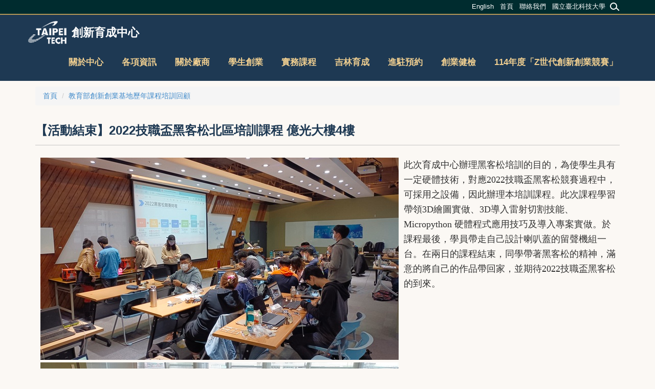

--- FILE ---
content_type: text/html; charset=UTF-8
request_url: https://incu.ntut.edu.tw/p/406-1038-117657,r2174.php?Lang=zh-tw
body_size: 30048
content:
<!DOCTYPE html>
<html lang="zh-Hant">
<head>


<meta http-equiv="Content-Type" content="text/html; charset=utf-8">
<meta http-equiv="X-UA-Compatible" content="IE=edge,chrome=1" />
<meta name="viewport" content="initial-scale=1.0, user-scalable=1, minimum-scale=1.0, maximum-scale=3.0">
<meta name="mobile-web-app-capable" content="yes">
<meta name="apple-mobile-web-app-status-bar-style" content="black">
<meta name="keywords" content="北科大育成中心，台北科大育成中心，創新育成中心，創業，創新創業，" />
<meta name="description" content="&lt;p&gt;&lt;span style=&quot;font-size:1.25em;&quot;&gt;&lt;span style=&quot;font-family:微軟正黑體;&quot;&gt;此次育成中心辦理培訓的目的為使學生具有一定硬體技術，對應2022技職盃黑客松競賽過程中，可採用之設備，因此辦理本培訓課程。此次課程學習帶領3D繪圖實做、3D導入雷射切割技能、Micropython 硬體程式應用技巧及導入專案實做。於課程最後...&lt;/span&gt;&lt;/span&gt;&lt;/p&gt;" />
<meta property="og:image"  content="https://incu.ntut.edu.tw/var/file/38/1038/pictures/694/m/mczh-tw1190x760_small117657_481178333411.jpg" />

<meta content="index,follow" name="robots">
<meta name="google-site-verification" content="Jd0wDM_q6nrQp0Z93AIII6iGValvP3c8V4EtcLUNDTI" />

<meta property="og:image"  content="/var/file/38/1038/msys_1038_452002_61152.ico" />

<title>【活動結束】2022技職盃黑客松北區培訓課程 億光大樓4樓  - 國立臺北科技大學創新育成中心</title>

<link rel="shortcut icon" href="/var/file/38/1038/msys_1038_452002_61152.ico" type="image/x-icon" />
<link rel="icon" href="/var/file/38/1038/msys_1038_452002_61152.ico" type="image/x-icon" />
<link rel="bookmark" href="/var/file/38/1038/msys_1038_452002_61152.ico" type="image/x-icon" />

<link rel="apple-touch-icon-precomposed" href="/var/file/38/1038/msys_1038_452002_61152.ico">
<link rel="apple-touch-icon" href="/var/file/38/1038/msys_1038_452002_61152.ico">

<link rel="stylesheet" href="/var/file/38/1038/mobilestyle/combine-zh-tw.css?t=020036731c" type="text/css" />
<style>@media (min-width: 481px) {.row_0 .col_01 { width: 0%;}.row_0 .col_02 { width: 100%;}.row_0 .col_03 { width: 0%;}}</style>

<script language="javascript"><!--
 var isHome = false 
 --></script>
<script language="javascript"><!--
 var isExpanMenu = false 
 --></script>
<script type="text/javascript" src="/var/file/js/combine_fr_82c39a39e4.js" ></script>
</head>
 
<body class="page_mobileptdetail  ">

<div class="wrap">


<a href="#start-C" class="focusable" title="跳到主要內容區">跳到主要內容區</a>


<div class="fpbgvideo"></div>
<div class="minner">

<div id="Dyn_head">
<div momark="28f2f2302d9938423830d9e2848bfeef" modiv="Dyn_head" moid="5" moname="Page Header" mocg="mobilehead" monbr="-1">
<noscript>您的瀏覽器不支援JavaScript功能，若網頁功能無法正常使用時，請開啟瀏覽器JavaScript狀態</noscript>
<div class="header">
	<div class="minner ">







	
<div class="selfhead">
		<div class="meditor">
	
      
      <div class="top">
<div class="top_main container">
<div class="logo"><a href="/index.php" title="國立臺北科技大學_創新育成中心"><img src="/var/file/21/1021/img/2889/rpage_wLogo.png" /><span class="bt_unit_t">創新育成中心</span> </a></div>
<!--按?1-->
<div class="hdsearch"><a aria-controls="collapseExample" aria-expanded="false" class="btn btn-primary navbar-toggle1" data-toggle="collapse" href="#collapseExample" role="button">1 </a>
<div class="collapse" id="collapseExample">
<div class="well">
<div class="msearch ">
<form action="/app/index.php?Action=mobileptsearch" class="navbar-form" method="post" name="HeadSearchForm" onsubmit="chkHeadSchToken(); return false;" role="search">
<div class="input-group"><input class="form-control" name="SchKey" placeholder="校內搜索" type="text" /> <span class="input-group-btn"><button class="btn btn-default" onclick="chkHeadSchToken()" type="button">搜尋</button></span></div>
<input name="verify_code" type="hidden" value="" /> <input name="verify_hdcode" type="hidden" value="" /></form>
</div>
</div>
<script type="text/javascript">

$(document).ready(function(){
   $(".hdsearch .sch-toggle").click(function(){
      $(this).toggleClass("open");
   });
});

function chkHeadSchToken(){
   $.get("/app/verify.php",function(data){
      data = eval('('+data+')');
      $("form[name='HeadSearchForm'] input[name='verify_code']").val(data.code);
      $("form[name='HeadSearchForm'] input[name='verify_hdcode']").val(data.hdcode);
      document.HeadSearchForm.submit();
   });
}
</script></div>
</div>
<!--按?2-->
<div class="mycollapse"><button class="navbar-toggle" data-target=".nav-toggle" data-toggle="collapse" type="button"><span class="glyphicons show_lines">Menu</span></button>
<div class="navbar-collapse collapse nav-toggle" id="collapseExample2">
<div class="well">
   






<div class="mnavbar mn-collapse">
	<button type="button" class="navbar-toggle" data-toggle="collapse" data-target=".nav-toggle" aria-expanded="false">
		<span class="glyphicons show_lines">漢堡鈕選單</span>
	</button>
	<div class="nav-toggle collapse navbar-collapse iosScrollToggle">
		<div class="hdmenu">
			<ul class="nav navbar-nav" id="a364a9ef9109db8b15427b9e9e5a40a3a_MenuTop">
			
				<li   id="Hln_4150" class="dropdown"><a role="button" aria-expanded="false" class="dropdown-toggle"  href="javascript:void(0);" onclick="return false;" title="關於中心">關於中心</a><ul class="dropdown-menu"><li  id="Hln_4155"><a href="/p/404-1038-90764.php?Lang=zh-tw" title="中心簡介">中心簡介</a></li><li  id="Hln_4156"><a href="/p/404-1038-90602.php?Lang=zh-tw" title="培育領域">培育領域</a></li><li  id="Hln_4157"><a href="/p/404-1038-90766.php?Lang=zh-tw" title="人員執掌">人員執掌</a></li><li  id="Hln_4158"><a href="/p/404-1038-90604.php?Lang=zh-tw" title="場域設施">場域設施</a></li><li  id="Hln_4159"><a href="/p/404-1038-90605.php?Lang=zh-tw" title="得獎實績">得獎實績</a></li><li  id="Hln_4160"><a href="/p/404-1038-90606.php?Lang=zh-tw" title="臉書粉絲團">臉書粉絲團</a></li><li  id="Hln_7515"><a href="https://incu.ntut.edu.tw/p/404-1038-140059.php?Lang=zh-tw" title="交通位置">交通位置</a></li></ul></li>
			
				<li   id="Hln_4151" class="dropdown"><a role="button" aria-expanded="false" class="dropdown-toggle"  href="javascript:void(0);" onclick="return false;" title="各項資訊">各項資訊</a><ul class="dropdown-menu"><li  id="Hln_5046"><a href="/p/403-1038-65.php?Lang=zh-tw" title="中心訊息">中心訊息</a></li><li  id="Hln_5047"><a href="/p/403-1038-2007.php?Lang=zh-tw" title="近期活動">近期活動</a></li><li  id="Hln_5048"><a href="/p/403-1038-2009.php?Lang=zh-tw" title="外部資訊">外部資訊</a></li><li  id="Hln_5049"><a href="/p/403-1038-2012.php?Lang=zh-tw" title="活動花絮">活動花絮</a></li><li  id="Hln_5051"><a href="/p/403-1038-2004.php?Lang=zh-tw" title="求才快訊">求才快訊</a></li><li  id="Hln_4752"><a href="https://old.accupass.com/org/detail/r/1908140846221560739375/1/0" target="_blank"  rel="noopener noreferrer"  title="華南吉林場域活動(另開新視窗)">華南吉林場域活動</a></li></ul></li>
			
				<li   id="Hln_4152" class="dropdown"><a role="button" aria-expanded="false" class="dropdown-toggle"  href="javascript:void(0);" onclick="return false;" title="關於廠商">關於廠商</a><ul class="dropdown-menu"><li  id="Hln_4166"><a href="/p/404-1038-90613.php?Lang=zh-tw" title="進駐流程">進駐流程</a></li><li  id="Hln_4167"><a href="/p/404-1038-90614.php?Lang=zh-tw" title="申請進駐文件">申請進駐文件</a></li><li  id="Hln_4164"><a href="/p/404-1038-114782.php?Lang=zh-tw" title="進駐企業">進駐企業</a></li><li  id="Hln_4165"><a href="/p/404-1038-115394.php?Lang=zh-tw" title="畢業企業">畢業企業</a></li><li  id="Hln_6153"><a href="/p/404-1038-117491.php?Lang=zh-tw" title="廠商成功案例">廠商成功案例</a></li><li  id="Hln_6154"><a href="/p/404-1038-117490.php?Lang=zh-tw" title="育成團隊亮眼事蹟">育成團隊亮眼事蹟</a></li></ul></li>
			
				<li   id="Hln_4632" class="dropdown"><a role="button" aria-expanded="false" class="dropdown-toggle"  href="https://incu.ntut.edu.tw/p/412-1038-13956.php?Lang=zh-tw" title="學生創業">學生創業</a><ul class="dropdown-menu"><li  id="Hln_7749"><a href="https://incu.ntut.edu.tw/p/404-1038-144622.php?Lang=zh-tw" title="2025幸福科技創新創業競賽">2025幸福科技創新創業競賽</a></li><li  id="Hln_7750"><a href="/p/404-1038-144632.php?Lang=zh-tw" title="2025商品化徵件">2025商品化徵件</a></li><li  id="Hln_7585"><a href="https://incu.ntut.edu.tw/p/404-1038-142809.php?Lang=zh-tw" title="114年度U-start創新創業計畫">114年度U-start創新創業計畫</a></li><li  id="Hln_7577"><a href="/p/404-1038-142677.php?Lang=zh-tw" title="113年度實戰平台">113年度實戰平台</a></li><li  id="Hln_5428"><a href="/p/404-1038-107441.php?Lang=zh-tw" title="歷年幸福科技成果展">歷年幸福科技成果展</a></li><li  id="Hln_5543"><a href="/p/404-1038-108593.php?Lang=zh-tw" title="基地創業活動歷程">基地創業活動歷程</a></li><li  id="Hln_5426"><a href="/p/404-1038-107439.php?Lang=zh-tw" title="歷屆幸福科技競賽影片">歷屆幸福科技競賽影片</a></li><li  id="Hln_5427"><a href="/p/404-1038-107440.php?Lang=zh-tw" title="歷屆黑客松競賽">歷屆黑客松競賽</a></li><li  id="Hln_7239"><a href="/p/403-1038-2810.php?Lang=zh-tw" title="U-start、FITI與政府資源成果">U-start、FITI與政府資源成果</a></li><li  id="Hln_7248"><a href="https://criep.ntut.edu.tw/p/403-1044-2780.php?Lang=zh-tw" title="北醫北科聯合研發">北醫北科聯合研發</a></li></ul></li>
			
				<li   id="Hln_4679" ><a  href="/p/412-1038-14004.php?Lang=zh-tw" title="實務課程">實務課程</a></li>
			
				<li   id="Hln_4753" ><a  href="http://www.hnamc.com.tw/light-work" target="_blank"  rel="noopener noreferrer"  title="吉林育成(另開新視窗)">吉林育成</a></li>
			
				<li   id="Hln_5356" ><a  href="https://forms.gle/t3KG9jL7zUNjxwXx6" target="_blank"  rel="noopener noreferrer"  title="進駐預約(另開新視窗)">進駐預約</a></li>
			
				<li   id="Hln_6709" class="dropdown"><a role="button" aria-expanded="false" class="dropdown-toggle"  href="javascript:void(0);" onclick="return false;" title="創業健檢">創業健檢</a><ul class="dropdown-menu"><li  id="Hln_6724"><a href="/p/404-1038-128374.php?Lang=zh-tw" title="輔導業師">輔導業師</a></li></ul></li>
			
				<li   id="Hln_7559" ><a  href="https://incu.ntut.edu.tw/p/404-1038-141275.php?Lang=zh-tw" title="114年度「Z世代創新創業競賽」">114年度「Z世代創新創業競賽」</a></li>
			
			
			</ul>
		</div>
	</div>
</div>

<script>
$(document).ready(function(){
	$(".mnavbar .navbar-toggle").click(function(){
		$(this).toggleClass("open");
		var ariaExpanded = $(this).attr('aria-expanded');
		$(this).attr('aria-expanded',ariaExpanded !== 'true');
	});
   $('.iosScrollToggle').on('shown.bs.collapse', function () {
		var togglePos = $(this).css('position');
      if(togglePos !== 'static'){
          ModalHelper.afterOpen();
      }

    });

    $('.iosScrollToggle').on('hide.bs.collapse', function () {
		var togglePos = $(this).css('position');
      if(togglePos !== 'static'){
			ModalHelper.beforeClose();
      }

    });
	
});
</script>




	
      
      
<ul class="topnav">
<li><a href="/index.php?Lang=en">English</a></li>
<li><a href="/index.php">首頁</a></li>
<li><a href="https://incu.rpage.ntut.edu.tw/p/404-1038-90766.php?Lang=zh-tw">聯絡我們</a></li>
<li><a href="https://www.ntut.edu.tw/">國立臺北科技大學</a></li>
</ul>
</div>
</div>
</div>
</div>
</div>
<script>
$('.navbar-toggle1[href="#collapseExample"]').click(function(){
  if($('.nav-toggle').hasClass('in')){
    $('.navbar-toggle[data-target=".nav-toggle"]').removeClass('open');
    $('.nav-toggle').removeClass('in').css({'height': '0px', 'overflow':'hidden'});
  }
  $(this).toggleClass('open');
});

$('.navbar-toggle[data-target=".nav-toggle"]').click(function(){
    if($('#collapseExample').hasClass('in')){
		$('.navbar-toggle1[href="#collapseExample"]').removeClass('open');
        $('#collapseExample').removeClass('in').css({'height': '0px', 'overflow':'hidden'});
    }
	$(this).toggleClass('open');
});
</script>
   
	</div>
</div>




	</div>
</div>
<script language="javascript">

	tabSwitch("a364a9ef9109db8b15427b9e9e5a40a3a_MenuTop");



if(typeof(_LoginHln)=='undefined') var _LoginHln = new hashUtil();

if(typeof(_LogoutHln)=='undefined') var _LogoutHln = new hashUtil();

if(typeof(_HomeHln)=='undefined') var _HomeHln = new hashUtil();

if(typeof(_InternalHln)=='undefined') var _InternalHln = new hashUtil();


$(document).ready(function(){
   if(typeof(loginStat)=='undefined') {
   	if(popChkLogin()) loginStat="login";
   	else loginStat="logout";
	}
	dealHln(isHome,loginStat,$('div.hdmenu'));

	
	
});

var firstWidth = window.innerWidth;
function mobilehead_widthChangeCb() {
if((firstWidth>=767 && window.innerWidth<767) || (firstWidth<767 && window.innerWidth>=767))  location.reload();
if(window.innerWidth <767) {
setTimeout(()=>{
	var div = document.getElementsByClassName('mycollapse');
	if(div=='undefined' || div.length==0) div = document.getElementsByClassName('nav-toggle navbar-collapse iosScrollToggle');
   div = div[0];
   //var focusableElements = div.querySelectorAll('li>a[href], button, input[type="text"], select, textarea');
   var focusableElements = div.querySelectorAll('a[href], button, input[type="text"], select, textarea');
	focusableElements[focusableElements.length-1].addEventListener('keydown', function(event) {
   	if (event.key === 'Tab') {
      	$(".hdmenu .dropdown").removeClass("open");
         var button= document.getElementsByClassName('navbar-toggle');
         button= button[0];
         button.click();
      }
	});
},1000);
}else{
	var div = document.getElementsByClassName('mycollapse');
   if(div=='undefined' || div.length==0) div = document.getElementsByClassName('nav-toggle navbar-collapse iosScrollToggle');
   div = div[0];
   var focusableElements = div.querySelectorAll('a[href]');
   focusableElements[focusableElements.length-1].addEventListener('keydown', function(event) {
      if (event.key === 'Tab') {
         $(".hdmenu .dropdown").removeClass("open");
      }
   });
}
}
window.addEventListener('resize', mobilehead_widthChangeCb);
mobilehead_widthChangeCb();
</script>
<!-- generated at Mon Dec 01 2025 12:12:36 --></div momark="28f2f2302d9938423830d9e2848bfeef" file="/var/cache/38/1038/modules/mobilehead/-1/mobilehead--1.htm.zh-tw" moparam="$Seq=-1" expire="2099-12-31" save="0" Restrict="0">
</div>

<main id="main-content">
<div class="main">
<div class="minner">

	
	
<div class="row col1 row_0">
	<div class="mrow container">
		
			
			
			
			 
		
			
			
			
			
				
        		
         	
				<div class="col col_02">
					<div class="mcol">
					
						
						
						<div id="Dyn_2_1" class="M3  ">

<div class="module module-path md_style1">
	<div class="minner">
		<section class="mb">
			<ol class="breadcrumb">
			
			
				
				
				<li><a href="/index.php">首頁</a></li>
				
				
			
				
				
				
            <li class="active"><a href="https://incu.ntut.edu.tw/p/403-1038-2174-1.php?Lang=zh-tw">教育部創新創業基地歷年課程培訓回顧</a></li>
				
			
			</ol>
		</section>
	</div>
</div>

</div>

					
						
						
						<div id="Dyn_2_2" class="M23  ">
<div momark="28f2f2302d9938423830d9e2848bfeef"  modiv="Dyn_2_2" moid="23" moname="Part Detail" mocg="mobileptdetail" monbr="117657,r2174">





<div class="module module-detail md_style1">
	<div class="module-inner">
	<section class="mb">
		<div class="mpgtitle">
		<h2 class="hdline">【活動結束】2022技職盃黑客松北區培訓課程 億光大樓4樓</h2>
		</div>
		<div class="mcont">
			

			



<div id="PtDetail_117657_ImageList1" class=" mlarge mcarousel vert mfl">
	
		<figure class="figBS">
			
				<img class="img-responsive" src="/var/file/38/1038/pictures/694/m/mczh-tw700x700_large20494_365163833409.jpg" alt="【活動結束】2022技職盃黑客松北區培訓課程 億光大樓4樓圖片" />
				<figcaption></figcaption>
			
		</figure>
	
		<figure class="figBS">
			
				<img class="img-responsive" src="/var/file/38/1038/pictures/694/m/mczh-tw700x700_large20495_713751733410.jpg" alt="【活動結束】2022技職盃黑客松北區培訓課程 億光大樓4樓圖片" />
				<figcaption></figcaption>
			
		</figure>
	
		<figure class="figBS">
			
				<img class="img-responsive" src="/var/file/38/1038/pictures/694/m/mczh-tw700x700_large20496_226706433410.jpg" alt="【活動結束】2022技職盃黑客松北區培訓課程 億光大樓4樓圖片" />
				<figcaption></figcaption>
			
		</figure>
	
		<figure class="figBS">
			
				<img class="img-responsive" src="/var/file/38/1038/pictures/694/m/mczh-tw700x700_large20497_4365133410.jpg" alt="【活動結束】2022技職盃黑客松北區培訓課程 億光大樓4樓圖片" />
				<figcaption></figcaption>
			
		</figure>
	
		<figure class="figBS">
			
				<img class="img-responsive" src="/var/file/38/1038/pictures/694/m/mczh-tw700x700_large20498_557185333410.jpg" alt="【活動結束】2022技職盃黑客松北區培訓課程 億光大樓4樓圖片" />
				<figcaption></figcaption>
			
		</figure>
	
		<figure class="figBS">
			
				<img class="img-responsive" src="/var/file/38/1038/pictures/694/m/mczh-tw700x700_large20499_433694633411.jpg" alt="【活動結束】2022技職盃黑客松北區培訓課程 億光大樓4樓圖片" />
				<figcaption></figcaption>
			
		</figure>
	
		<figure class="figBS">
			
				<img class="img-responsive" src="/var/file/38/1038/pictures/694/m/mczh-tw700x700_large20500_566645533411.jpg" alt="【活動結束】2022技職盃黑客松北區培訓課程 億光大樓4樓圖片" />
				<figcaption></figcaption>
			
		</figure>
	
		<figure class="figBS">
			
				<img class="img-responsive" src="/var/file/38/1038/pictures/694/m/mczh-tw700x700_large20501_344115033411.jpg" alt="【活動結束】2022技職盃黑客松北區培訓課程 億光大樓4樓圖片" />
				<figcaption></figcaption>
			
		</figure>
	
</div>
<div id="PtDetail_117657_ImageList2" class="mlarge mcarousel mfl owl-carousel" style="display:none">
	
		<figure class="figBS">
			
				<img class="img-responsive" src="/var/file/38/1038/pictures/694/m/mczh-tw700x700_large20494_365163833409.jpg" alt="【活動結束】2022技職盃黑客松北區培訓課程 億光大樓4樓圖片" />
				<figcaption></figcaption>
			
		</figure>
	
		<figure class="figBS">
			
				<img class="img-responsive" src="/var/file/38/1038/pictures/694/m/mczh-tw700x700_large20495_713751733410.jpg" alt="【活動結束】2022技職盃黑客松北區培訓課程 億光大樓4樓圖片" />
				<figcaption></figcaption>
			
		</figure>
	
		<figure class="figBS">
			
				<img class="img-responsive" src="/var/file/38/1038/pictures/694/m/mczh-tw700x700_large20496_226706433410.jpg" alt="【活動結束】2022技職盃黑客松北區培訓課程 億光大樓4樓圖片" />
				<figcaption></figcaption>
			
		</figure>
	
		<figure class="figBS">
			
				<img class="img-responsive" src="/var/file/38/1038/pictures/694/m/mczh-tw700x700_large20497_4365133410.jpg" alt="【活動結束】2022技職盃黑客松北區培訓課程 億光大樓4樓圖片" />
				<figcaption></figcaption>
			
		</figure>
	
		<figure class="figBS">
			
				<img class="img-responsive" src="/var/file/38/1038/pictures/694/m/mczh-tw700x700_large20498_557185333410.jpg" alt="【活動結束】2022技職盃黑客松北區培訓課程 億光大樓4樓圖片" />
				<figcaption></figcaption>
			
		</figure>
	
		<figure class="figBS">
			
				<img class="img-responsive" src="/var/file/38/1038/pictures/694/m/mczh-tw700x700_large20499_433694633411.jpg" alt="【活動結束】2022技職盃黑客松北區培訓課程 億光大樓4樓圖片" />
				<figcaption></figcaption>
			
		</figure>
	
		<figure class="figBS">
			
				<img class="img-responsive" src="/var/file/38/1038/pictures/694/m/mczh-tw700x700_large20500_566645533411.jpg" alt="【活動結束】2022技職盃黑客松北區培訓課程 億光大樓4樓圖片" />
				<figcaption></figcaption>
			
		</figure>
	
		<figure class="figBS">
			
				<img class="img-responsive" src="/var/file/38/1038/pictures/694/m/mczh-tw700x700_large20501_344115033411.jpg" alt="【活動結束】2022技職盃黑客松北區培訓課程 億光大樓4樓圖片" />
				<figcaption></figcaption>
			
		</figure>
	
</div>

<script>
$(document).ready(function() {
PtDetail_117657_initOwl();
PtDetail_117657_resizeImage();
$(window).resize(function() {
	PtDetail_117657_resizeImage();
});
});
function PtDetail_117657_resizeImage(){
	if($(window).width() > 480){
		$('#PtDetail_117657_ImageList1').show();
		$('#PtDetail_117657_ImageList2').hide();
	}else{
		if($('#PtDetail_117657_ImageList1').children().length<2)
			return;
		$('#PtDetail_117657_ImageList1').hide();
		$('#PtDetail_117657_ImageList2').show();
	}
}
function PtDetail_117657_initOwl(){
//	$('#PtDetail_117657_ImageList2').owlCarousel({
   var PtDetail_117657_owl = $('#PtDetail_117657_ImageList2').owlCarousel({ 
		items:1,
		loop:true,
		margin:10,
		nav: true,
		dots: true,
		smartSpeed: 450,
//		autoHeight:true,
		autoplay:false,
		responsive: {
			320: {
				items: 1
			},
			680: {
				items: 5
			}
		}
	});
	tabCarousel(PtDetail_117657_owl,'#PtDetail_117657_ImageList2','上一個','下一個',"【活動結束】2022技職盃黑客松北區培訓課程 億光大樓4樓~@~@~@【活動結束】2022技職盃黑客松北區培訓課程 億光大樓4樓~@~@~@【活動結束】2022技職盃黑客松北區培訓課程 億光大樓4樓~@~@~@【活動結束】2022技職盃黑客松北區培訓課程 億光大樓4樓~@~@~@【活動結束】2022技職盃黑客松北區培訓課程 億光大樓4樓~@~@~@【活動結束】2022技職盃黑客松北區培訓課程 億光大樓4樓~@~@~@【活動結束】2022技職盃黑客松北區培訓課程 億光大樓4樓~@~@~@【活動結束】2022技職盃黑客松北區培訓課程 億光大樓4樓~@~@~@",'',0);
}
</script>

<div class="mpgdetail">
	
		
 		
		
		
		
		
	
	
   <div class="meditor"><p><span style="font-size:1.25em;"><span style="font-family:微軟正黑體;">此次育成中心辦理黑客松培訓的目的，為使學生具有一定硬體技術，對應2022技職盃黑客松競賽過程中，可採用之設備，因此辦理本培訓課程。此次課程學習帶領3D繪圖實做、3D導入雷射切割技能、Micropython 硬體程式應用技巧及導入專案實做。於課程最後，學員帶走自己設計喇叭蓋的留聲機組一台。在兩日的課程結束，同學帶著黑客松的精神，滿意的將自己的作品帶回家，並期待2022技職盃黑客松的到來。</span></span></p></div>
	
	
	
</div>





		</div>
	</section>
	</div>
</div>




<div class="module module-misc">
	<div class="minner">
		<section class="mb">
			
			<div class="artctrl">
				
				<div class="PtStatistic">
					<em>瀏覽數:<i id='aa17af0e89e0c5f9c28f20e620e787e24_PtStatistic_117657'></i><script>
					$(document).ready(function() {
						$.hajaxOpenUrl('/app/index.php?Action=mobileloadmod&Type=mobileptstatistic&Nbr=117657','#aa17af0e89e0c5f9c28f20e620e787e24_PtStatistic_117657');
					})</script></em>
				</div>
				
				

						
						<div class="badge fprint"><a href="https://incu.ntut.edu.tw/p/16-1038-117657.php?Lang=zh-tw" title="友善列印(另開新視窗)" target="_blank">友善列印</a></div>
					

					
				<div class="badge share_btn"><em>分享</em></div>
				<input type="hidden" id="changeTime" name="changeTime" value='1648433414'>
				<div class="shareto">
            </div>
				
			</div>
		</section>
	</div>
</div>




<script defer="defer">
$(document).ready(function(){
	$('.artctrl .addfav').click(function(){
		ptdetail_addfav();	
	});
  $('.share_btn').click(function(){
    $(this).siblings('.shareto').toggle();
  })
	function ptdetail_addfav(){
		if(popChkLogin()){
			if($(".artctrl .addfav").hasClass("active")){
				var url = "/app/index.php?Action=mobileaddtofav&Part=117657&Op=delfav";
			}else{
				var url = "/app/index.php?Action=mobileaddtofav&Part=117657&Op=addfav";
			}
			var a = [];
			$.post(url,a,function(data){
				d = eval("("+data+")");
				if(d.stat)
					$(".artctrl .addfav").addClass("active");
				else
					$(".artctrl .addfav").removeClass("active");
				mCallBack(data);
			});
		}
		else	showPopDiv($('#_pop_login.mpopdiv'),$('#_pop_login.mpopdiv .mbox'));
	}
	function ptdetail_chkfav(){
		var url = "/app/index.php?Action=mobileaddtofav&Part=117657&Op=chkfav";
		var a = [];
		$.post(url,a,function(data){
			d = eval("("+data+")");
			if(d.stat)
				$(".artctrl .addfav").addClass("active");
		});
	}
	ptdetail_chkfav();
	
		$.hajaxOpenUrl("/app/index.php?Action=mobilestsns",'.shareto');
	
	

	
});
</script>


</div momark="28f2f2302d9938423830d9e2848bfeef" file="/var/cache/38/1038/modules/mobileptdetail/93/mobileptdetail-117657,r2174.htm.zh-tw" moparam="%24Seq%3D%22117657%22%3B%24Part%3D%22117657%22%3B%24Cg%3D%22%22%3B%24Rcg%3D%222174%22%3B%24Page%3D%22%22%3B%3B%24Seq%3D%22117657%22%3B%24Part%3D%22117657%22%3B%24Cg%3D%22%22%3B%24Rcg%3D%222174%22%3B%24Page%3D%22%22%3B%3B" expire="2099-12-31 00:00:00" save="1" Restrict="">
</div>

					
					</div>
				</div> 
			 
		
			
			
			
			 
		
	</div>
</div>
	

</div>
</div>
</main>

<div id="Dyn_footer">
<div momark="28f2f2302d9938423830d9e2848bfeef" modiv="Dyn_footer" moid="9" moname="Page Footer" mocg="mobilefoot" monbr="0">
<div class="footer">
<div class="minner container">







<div class="copyright">
<div class="meditor">
	<div class="bt_logo"><a href="/index.php" title="國立臺北科技大學 創新育成中心"><img src="/var/file/38/1038/img/71/buttom.png" /> </a></div>

<div class="bt_text">100&nbsp;台北市中正區林森北路7-1號 隆玉科技大樓7樓.701室<br />
TEL:886-2-23216245#5200<br />
FAX:886-2-87731249<br />
E-mail:taipeitechiic@gmail.com</div>

<div class="copyright">Copyright &copy; National Taipei University of Technology, Taipei, Taiwan. All Rights Reserved.</div>

	
</div>
</div>





</div>
</div>
<!-- generated at Mon Dec 01 2025 12:12:36 --></div momark="28f2f2302d9938423830d9e2848bfeef" file="/var/cache/38/1038/modules/mobilefoot/0/mobilefoot-0.htm.zh-tw" moparam="" expire="2099-12-31" save="0" Restrict="0">
</div>


</div>
</div>
<div class="fpbgvideo"></div>



<div id="_pop_login" class="mpopdiv">
	<div class="mpopbg"></div>
	<div class="mbox">
	</div>
	<div id="_pop_login_alert" class="alert alert-success">登入成功</div>
</div>




<div id="_pop_tips" class="mtips">
	<div class="mbox">
	</div>
</div>
<div id="_pop_dialog" class="mdialog">
	<div class="minner">
		<div class="mcont">
		</div>
		<footer class="mdialog-foot">
        	<button type="submit" class="mbtn mbtn-s">OK</button>
        	<button type="submit" class="mbtn mbtn-c">Cancel</button>
		</footer>
	</div>
</div>

<div class="pswp" tabindex="-1" role="dialog" aria-hidden="true">
	<div class="pswp__bg"></div>
	<div class="pswp__scroll-wrap">
		<div class="pswp__container">
			 <div class="pswp__item"></div>
			 <div class="pswp__item"></div>
			 <div class="pswp__item"></div>
		</div>
		<div class="pswp__ui pswp__ui--hidden">
			<div class="pswp__top-bar">
				<div class="pswp__counter"></div>
				<button class="pswp__button pswp__button--close" title="Close (Esc)">Close (Esc)</button>
				<button class="pswp__button pswp__button--share" title="Share">Share</button>
				<button class="pswp__button pswp__button--fs" title="Toggle fullscreen">Toggle fullscreen</button>
				<button class="pswp__button pswp__button--zoom" title="Zoom in/out">Zoom in/out</button>
				<div class="pswp__preloader">
					<div class="pswp__preloader__icn">
						<div class="pswp__preloader__cut">
							<div class="pswp__preloader__donut"></div>
						</div>
					</div>
				</div>
			</div>
			<div class="pswp__share-modal pswp__share-modal--hidden pswp__single-tap">
				<div class="pswp__share-tooltip"></div> 
			</div>
			<button class="pswp__button pswp__button--arrow--left" title="Previous (arrow left)">Previous (arrow left)</button>
			<button class="pswp__button pswp__button--arrow--right" title="Next (arrow right)">Next (arrow right)</button>
			<div class="pswp__caption">
				<div class="pswp__caption__center"></div>
			</div>
		</div>
	</div>
</div>


<!-- Global site tag (gtag.js) - Google Analytics -->
<script async src="https://www.googletagmanager.com/gtag/js?id=UA-143956862-1"></script>
<script>
  window.dataLayer = window.dataLayer || [];
  function gtag(){dataLayer.push(arguments);}
  gtag('js', new Date());

  gtag('config', 'UA-143956862-1');
</script>
<script>
function popChkLogin(){
	var hasCust= 1;
	if(!hasCust) return false;

	if(typeof(loginStat)=='undefined') {
   	var chkstat=0;
   	var chkUrl='/app/index.php?Action=mobilelogin';
   	var chkData = {Op:'chklogin'};
   	var chkObj=$.hajaxReturn(chkUrl,chkData);
   	chkstat=chkObj.stat;
		if(chkstat) {
			loginStat="login"; 
			return true;
		}else {
			loginStat="logout"; 
			return false;
		}	
	}else {
		if(loginStat=="login") return true;
		else return false;
	}
}
function popMemLogin(){
   var hasPop= '';
   var popcontent=$("#_pop_login .mbox").html();
   if(popcontent==0||popcontent==null){
		if(hasPop)	$.hajaxOpenUrl('/app/index.php?Action=mobileloadmod&Type=mobilepoplogin','#_pop_login .mbox','',function(){menuDropAct();});
		else window.location.href = "/app/index.php?Action=mobilelogin";
   }
}
</script>
</body>
</html>


--- FILE ---
content_type: text/html; charset=UTF-8
request_url: https://incu.ntut.edu.tw/app/index.php?Action=mobilelogin
body_size: 35
content:
{"stat":0}

--- FILE ---
content_type: text/html; charset=UTF-8
request_url: https://incu.ntut.edu.tw/app/index.php?Action=mobileloadmod&Type=mobileptstatistic&Nbr=117657
body_size: 30
content:
2166


--- FILE ---
content_type: text/html; charset=UTF-8
request_url: https://incu.ntut.edu.tw/app/index.php?Action=mobilestsns
body_size: 2302
content:

<div class="share-type">
	
   	<a href="https://www.facebook.com/TaipeiTechIIC/" title="facebook taipeitechiic" class="st_facebook taipeitechiic">
    	<span><img src="/var/file/38/1038/stsns/13.png"  border="0" align="absmiddle" width="20" alt="將載入站外網頁Facebook TaipeiTechIIC頁面" /></span>
      </a>
   
   	<a href="https://www.moeasmea.gov.tw/masterpage-tw" title="「經濟部中小企業處」、「中小企業創育機構發展計畫」" class="st_「經濟部中小企業處」、「中小企業創育機構發展計畫」">
    	<span><img src="/var/file/38/1038/stsns/15.png"  border="0" align="absmiddle" width="20" alt="將載入站外網頁「經濟部中小企業處」、「中小企業創育機構發展計畫」頁面" /></span>
      </a>
   
   	<a href="https://www.edu.tw/Default.aspx" title="教育部" class="st_教育部">
    	<span><img src="/var/file/38/1038/stsns/16.png"  border="0" align="absmiddle" width="20" alt="將載入站外網頁教育部頁面" /></span>
      </a>
   
</div>
<script type="text/javascript">
$(document).ready(function(){
	var changeTime = typeof $("#changeTime")!='undefined'? $("#changeTime").val():0;	
   $('.share-type').find("a").each(function(i){
      if((document.location.href).indexOf("Lang=")>0){
         $(this).prop("href",$(this).prop("href").replace(/%23%23%23LINKURL%23%23%23/g,encodeURIComponent(document.location.href+"&ct="+changeTime)).replace(/%23%23%23LINKNAME%23%23%23/g,encodeURIComponent(document.title)));
      }else{
         if((document.location.href).indexOf("?")>0)
            $(this).prop("href",$(this).prop("href").replace(/%23%23%23LINKURL%23%23%23/g,encodeURIComponent(document.location.href+"&Lang="+"&ct="+changeTime)).replace(/%23%23%23LINKNAME%23%23%23/g,encodeURIComponent(document.title)));
         else
            $(this).prop("href",$(this).prop("href").replace(/%23%23%23LINKURL%23%23%23/g,encodeURIComponent(document.location.href+"?Lang="+"&ct="+changeTime)).replace(/%23%23%23LINKNAME%23%23%23/g,encodeURIComponent(document.title)));
      }
   });
});
</script>
<noscript>您的瀏覽器不支援JavaScript功能，若網頁功能無法正常使用時，請開啟瀏覽器JavaScript狀態</noscript>

<!-- generated at Mon Dec 01 2025 12:02:24 -->